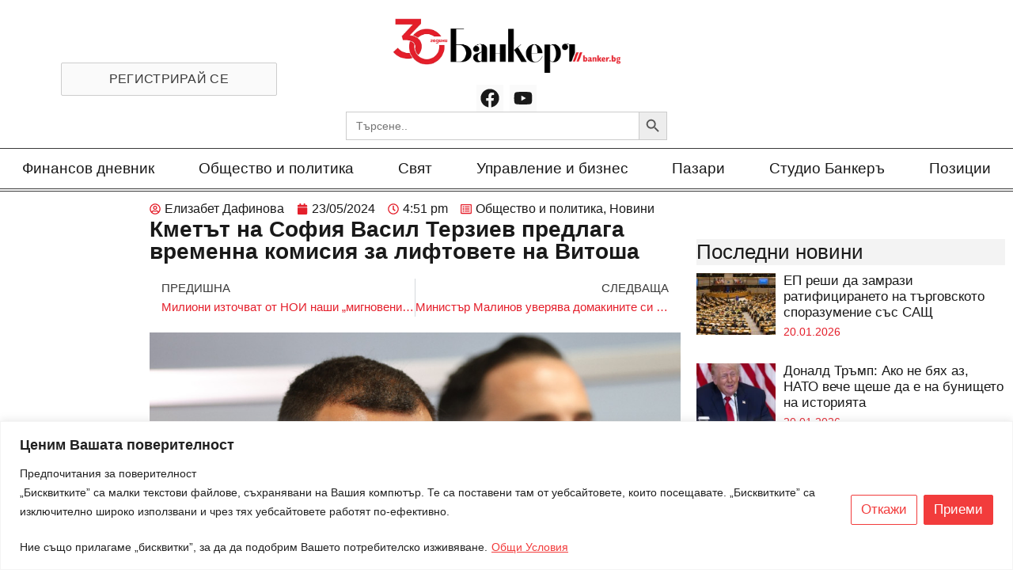

--- FILE ---
content_type: text/html; charset=utf-8
request_url: https://www.google.com/recaptcha/api2/anchor?ar=1&k=6Lf8Qp0lAAAAAEhzUw3xbFGxRs0opBB909Ml6EpP&co=aHR0cHM6Ly9iYW5rZXIuYmc6NDQz&hl=en&type=v3&v=PoyoqOPhxBO7pBk68S4YbpHZ&size=invisible&badge=bottomright&sa=Form&anchor-ms=20000&execute-ms=30000&cb=tartv3v41klg
body_size: 48510
content:
<!DOCTYPE HTML><html dir="ltr" lang="en"><head><meta http-equiv="Content-Type" content="text/html; charset=UTF-8">
<meta http-equiv="X-UA-Compatible" content="IE=edge">
<title>reCAPTCHA</title>
<style type="text/css">
/* cyrillic-ext */
@font-face {
  font-family: 'Roboto';
  font-style: normal;
  font-weight: 400;
  font-stretch: 100%;
  src: url(//fonts.gstatic.com/s/roboto/v48/KFO7CnqEu92Fr1ME7kSn66aGLdTylUAMa3GUBHMdazTgWw.woff2) format('woff2');
  unicode-range: U+0460-052F, U+1C80-1C8A, U+20B4, U+2DE0-2DFF, U+A640-A69F, U+FE2E-FE2F;
}
/* cyrillic */
@font-face {
  font-family: 'Roboto';
  font-style: normal;
  font-weight: 400;
  font-stretch: 100%;
  src: url(//fonts.gstatic.com/s/roboto/v48/KFO7CnqEu92Fr1ME7kSn66aGLdTylUAMa3iUBHMdazTgWw.woff2) format('woff2');
  unicode-range: U+0301, U+0400-045F, U+0490-0491, U+04B0-04B1, U+2116;
}
/* greek-ext */
@font-face {
  font-family: 'Roboto';
  font-style: normal;
  font-weight: 400;
  font-stretch: 100%;
  src: url(//fonts.gstatic.com/s/roboto/v48/KFO7CnqEu92Fr1ME7kSn66aGLdTylUAMa3CUBHMdazTgWw.woff2) format('woff2');
  unicode-range: U+1F00-1FFF;
}
/* greek */
@font-face {
  font-family: 'Roboto';
  font-style: normal;
  font-weight: 400;
  font-stretch: 100%;
  src: url(//fonts.gstatic.com/s/roboto/v48/KFO7CnqEu92Fr1ME7kSn66aGLdTylUAMa3-UBHMdazTgWw.woff2) format('woff2');
  unicode-range: U+0370-0377, U+037A-037F, U+0384-038A, U+038C, U+038E-03A1, U+03A3-03FF;
}
/* math */
@font-face {
  font-family: 'Roboto';
  font-style: normal;
  font-weight: 400;
  font-stretch: 100%;
  src: url(//fonts.gstatic.com/s/roboto/v48/KFO7CnqEu92Fr1ME7kSn66aGLdTylUAMawCUBHMdazTgWw.woff2) format('woff2');
  unicode-range: U+0302-0303, U+0305, U+0307-0308, U+0310, U+0312, U+0315, U+031A, U+0326-0327, U+032C, U+032F-0330, U+0332-0333, U+0338, U+033A, U+0346, U+034D, U+0391-03A1, U+03A3-03A9, U+03B1-03C9, U+03D1, U+03D5-03D6, U+03F0-03F1, U+03F4-03F5, U+2016-2017, U+2034-2038, U+203C, U+2040, U+2043, U+2047, U+2050, U+2057, U+205F, U+2070-2071, U+2074-208E, U+2090-209C, U+20D0-20DC, U+20E1, U+20E5-20EF, U+2100-2112, U+2114-2115, U+2117-2121, U+2123-214F, U+2190, U+2192, U+2194-21AE, U+21B0-21E5, U+21F1-21F2, U+21F4-2211, U+2213-2214, U+2216-22FF, U+2308-230B, U+2310, U+2319, U+231C-2321, U+2336-237A, U+237C, U+2395, U+239B-23B7, U+23D0, U+23DC-23E1, U+2474-2475, U+25AF, U+25B3, U+25B7, U+25BD, U+25C1, U+25CA, U+25CC, U+25FB, U+266D-266F, U+27C0-27FF, U+2900-2AFF, U+2B0E-2B11, U+2B30-2B4C, U+2BFE, U+3030, U+FF5B, U+FF5D, U+1D400-1D7FF, U+1EE00-1EEFF;
}
/* symbols */
@font-face {
  font-family: 'Roboto';
  font-style: normal;
  font-weight: 400;
  font-stretch: 100%;
  src: url(//fonts.gstatic.com/s/roboto/v48/KFO7CnqEu92Fr1ME7kSn66aGLdTylUAMaxKUBHMdazTgWw.woff2) format('woff2');
  unicode-range: U+0001-000C, U+000E-001F, U+007F-009F, U+20DD-20E0, U+20E2-20E4, U+2150-218F, U+2190, U+2192, U+2194-2199, U+21AF, U+21E6-21F0, U+21F3, U+2218-2219, U+2299, U+22C4-22C6, U+2300-243F, U+2440-244A, U+2460-24FF, U+25A0-27BF, U+2800-28FF, U+2921-2922, U+2981, U+29BF, U+29EB, U+2B00-2BFF, U+4DC0-4DFF, U+FFF9-FFFB, U+10140-1018E, U+10190-1019C, U+101A0, U+101D0-101FD, U+102E0-102FB, U+10E60-10E7E, U+1D2C0-1D2D3, U+1D2E0-1D37F, U+1F000-1F0FF, U+1F100-1F1AD, U+1F1E6-1F1FF, U+1F30D-1F30F, U+1F315, U+1F31C, U+1F31E, U+1F320-1F32C, U+1F336, U+1F378, U+1F37D, U+1F382, U+1F393-1F39F, U+1F3A7-1F3A8, U+1F3AC-1F3AF, U+1F3C2, U+1F3C4-1F3C6, U+1F3CA-1F3CE, U+1F3D4-1F3E0, U+1F3ED, U+1F3F1-1F3F3, U+1F3F5-1F3F7, U+1F408, U+1F415, U+1F41F, U+1F426, U+1F43F, U+1F441-1F442, U+1F444, U+1F446-1F449, U+1F44C-1F44E, U+1F453, U+1F46A, U+1F47D, U+1F4A3, U+1F4B0, U+1F4B3, U+1F4B9, U+1F4BB, U+1F4BF, U+1F4C8-1F4CB, U+1F4D6, U+1F4DA, U+1F4DF, U+1F4E3-1F4E6, U+1F4EA-1F4ED, U+1F4F7, U+1F4F9-1F4FB, U+1F4FD-1F4FE, U+1F503, U+1F507-1F50B, U+1F50D, U+1F512-1F513, U+1F53E-1F54A, U+1F54F-1F5FA, U+1F610, U+1F650-1F67F, U+1F687, U+1F68D, U+1F691, U+1F694, U+1F698, U+1F6AD, U+1F6B2, U+1F6B9-1F6BA, U+1F6BC, U+1F6C6-1F6CF, U+1F6D3-1F6D7, U+1F6E0-1F6EA, U+1F6F0-1F6F3, U+1F6F7-1F6FC, U+1F700-1F7FF, U+1F800-1F80B, U+1F810-1F847, U+1F850-1F859, U+1F860-1F887, U+1F890-1F8AD, U+1F8B0-1F8BB, U+1F8C0-1F8C1, U+1F900-1F90B, U+1F93B, U+1F946, U+1F984, U+1F996, U+1F9E9, U+1FA00-1FA6F, U+1FA70-1FA7C, U+1FA80-1FA89, U+1FA8F-1FAC6, U+1FACE-1FADC, U+1FADF-1FAE9, U+1FAF0-1FAF8, U+1FB00-1FBFF;
}
/* vietnamese */
@font-face {
  font-family: 'Roboto';
  font-style: normal;
  font-weight: 400;
  font-stretch: 100%;
  src: url(//fonts.gstatic.com/s/roboto/v48/KFO7CnqEu92Fr1ME7kSn66aGLdTylUAMa3OUBHMdazTgWw.woff2) format('woff2');
  unicode-range: U+0102-0103, U+0110-0111, U+0128-0129, U+0168-0169, U+01A0-01A1, U+01AF-01B0, U+0300-0301, U+0303-0304, U+0308-0309, U+0323, U+0329, U+1EA0-1EF9, U+20AB;
}
/* latin-ext */
@font-face {
  font-family: 'Roboto';
  font-style: normal;
  font-weight: 400;
  font-stretch: 100%;
  src: url(//fonts.gstatic.com/s/roboto/v48/KFO7CnqEu92Fr1ME7kSn66aGLdTylUAMa3KUBHMdazTgWw.woff2) format('woff2');
  unicode-range: U+0100-02BA, U+02BD-02C5, U+02C7-02CC, U+02CE-02D7, U+02DD-02FF, U+0304, U+0308, U+0329, U+1D00-1DBF, U+1E00-1E9F, U+1EF2-1EFF, U+2020, U+20A0-20AB, U+20AD-20C0, U+2113, U+2C60-2C7F, U+A720-A7FF;
}
/* latin */
@font-face {
  font-family: 'Roboto';
  font-style: normal;
  font-weight: 400;
  font-stretch: 100%;
  src: url(//fonts.gstatic.com/s/roboto/v48/KFO7CnqEu92Fr1ME7kSn66aGLdTylUAMa3yUBHMdazQ.woff2) format('woff2');
  unicode-range: U+0000-00FF, U+0131, U+0152-0153, U+02BB-02BC, U+02C6, U+02DA, U+02DC, U+0304, U+0308, U+0329, U+2000-206F, U+20AC, U+2122, U+2191, U+2193, U+2212, U+2215, U+FEFF, U+FFFD;
}
/* cyrillic-ext */
@font-face {
  font-family: 'Roboto';
  font-style: normal;
  font-weight: 500;
  font-stretch: 100%;
  src: url(//fonts.gstatic.com/s/roboto/v48/KFO7CnqEu92Fr1ME7kSn66aGLdTylUAMa3GUBHMdazTgWw.woff2) format('woff2');
  unicode-range: U+0460-052F, U+1C80-1C8A, U+20B4, U+2DE0-2DFF, U+A640-A69F, U+FE2E-FE2F;
}
/* cyrillic */
@font-face {
  font-family: 'Roboto';
  font-style: normal;
  font-weight: 500;
  font-stretch: 100%;
  src: url(//fonts.gstatic.com/s/roboto/v48/KFO7CnqEu92Fr1ME7kSn66aGLdTylUAMa3iUBHMdazTgWw.woff2) format('woff2');
  unicode-range: U+0301, U+0400-045F, U+0490-0491, U+04B0-04B1, U+2116;
}
/* greek-ext */
@font-face {
  font-family: 'Roboto';
  font-style: normal;
  font-weight: 500;
  font-stretch: 100%;
  src: url(//fonts.gstatic.com/s/roboto/v48/KFO7CnqEu92Fr1ME7kSn66aGLdTylUAMa3CUBHMdazTgWw.woff2) format('woff2');
  unicode-range: U+1F00-1FFF;
}
/* greek */
@font-face {
  font-family: 'Roboto';
  font-style: normal;
  font-weight: 500;
  font-stretch: 100%;
  src: url(//fonts.gstatic.com/s/roboto/v48/KFO7CnqEu92Fr1ME7kSn66aGLdTylUAMa3-UBHMdazTgWw.woff2) format('woff2');
  unicode-range: U+0370-0377, U+037A-037F, U+0384-038A, U+038C, U+038E-03A1, U+03A3-03FF;
}
/* math */
@font-face {
  font-family: 'Roboto';
  font-style: normal;
  font-weight: 500;
  font-stretch: 100%;
  src: url(//fonts.gstatic.com/s/roboto/v48/KFO7CnqEu92Fr1ME7kSn66aGLdTylUAMawCUBHMdazTgWw.woff2) format('woff2');
  unicode-range: U+0302-0303, U+0305, U+0307-0308, U+0310, U+0312, U+0315, U+031A, U+0326-0327, U+032C, U+032F-0330, U+0332-0333, U+0338, U+033A, U+0346, U+034D, U+0391-03A1, U+03A3-03A9, U+03B1-03C9, U+03D1, U+03D5-03D6, U+03F0-03F1, U+03F4-03F5, U+2016-2017, U+2034-2038, U+203C, U+2040, U+2043, U+2047, U+2050, U+2057, U+205F, U+2070-2071, U+2074-208E, U+2090-209C, U+20D0-20DC, U+20E1, U+20E5-20EF, U+2100-2112, U+2114-2115, U+2117-2121, U+2123-214F, U+2190, U+2192, U+2194-21AE, U+21B0-21E5, U+21F1-21F2, U+21F4-2211, U+2213-2214, U+2216-22FF, U+2308-230B, U+2310, U+2319, U+231C-2321, U+2336-237A, U+237C, U+2395, U+239B-23B7, U+23D0, U+23DC-23E1, U+2474-2475, U+25AF, U+25B3, U+25B7, U+25BD, U+25C1, U+25CA, U+25CC, U+25FB, U+266D-266F, U+27C0-27FF, U+2900-2AFF, U+2B0E-2B11, U+2B30-2B4C, U+2BFE, U+3030, U+FF5B, U+FF5D, U+1D400-1D7FF, U+1EE00-1EEFF;
}
/* symbols */
@font-face {
  font-family: 'Roboto';
  font-style: normal;
  font-weight: 500;
  font-stretch: 100%;
  src: url(//fonts.gstatic.com/s/roboto/v48/KFO7CnqEu92Fr1ME7kSn66aGLdTylUAMaxKUBHMdazTgWw.woff2) format('woff2');
  unicode-range: U+0001-000C, U+000E-001F, U+007F-009F, U+20DD-20E0, U+20E2-20E4, U+2150-218F, U+2190, U+2192, U+2194-2199, U+21AF, U+21E6-21F0, U+21F3, U+2218-2219, U+2299, U+22C4-22C6, U+2300-243F, U+2440-244A, U+2460-24FF, U+25A0-27BF, U+2800-28FF, U+2921-2922, U+2981, U+29BF, U+29EB, U+2B00-2BFF, U+4DC0-4DFF, U+FFF9-FFFB, U+10140-1018E, U+10190-1019C, U+101A0, U+101D0-101FD, U+102E0-102FB, U+10E60-10E7E, U+1D2C0-1D2D3, U+1D2E0-1D37F, U+1F000-1F0FF, U+1F100-1F1AD, U+1F1E6-1F1FF, U+1F30D-1F30F, U+1F315, U+1F31C, U+1F31E, U+1F320-1F32C, U+1F336, U+1F378, U+1F37D, U+1F382, U+1F393-1F39F, U+1F3A7-1F3A8, U+1F3AC-1F3AF, U+1F3C2, U+1F3C4-1F3C6, U+1F3CA-1F3CE, U+1F3D4-1F3E0, U+1F3ED, U+1F3F1-1F3F3, U+1F3F5-1F3F7, U+1F408, U+1F415, U+1F41F, U+1F426, U+1F43F, U+1F441-1F442, U+1F444, U+1F446-1F449, U+1F44C-1F44E, U+1F453, U+1F46A, U+1F47D, U+1F4A3, U+1F4B0, U+1F4B3, U+1F4B9, U+1F4BB, U+1F4BF, U+1F4C8-1F4CB, U+1F4D6, U+1F4DA, U+1F4DF, U+1F4E3-1F4E6, U+1F4EA-1F4ED, U+1F4F7, U+1F4F9-1F4FB, U+1F4FD-1F4FE, U+1F503, U+1F507-1F50B, U+1F50D, U+1F512-1F513, U+1F53E-1F54A, U+1F54F-1F5FA, U+1F610, U+1F650-1F67F, U+1F687, U+1F68D, U+1F691, U+1F694, U+1F698, U+1F6AD, U+1F6B2, U+1F6B9-1F6BA, U+1F6BC, U+1F6C6-1F6CF, U+1F6D3-1F6D7, U+1F6E0-1F6EA, U+1F6F0-1F6F3, U+1F6F7-1F6FC, U+1F700-1F7FF, U+1F800-1F80B, U+1F810-1F847, U+1F850-1F859, U+1F860-1F887, U+1F890-1F8AD, U+1F8B0-1F8BB, U+1F8C0-1F8C1, U+1F900-1F90B, U+1F93B, U+1F946, U+1F984, U+1F996, U+1F9E9, U+1FA00-1FA6F, U+1FA70-1FA7C, U+1FA80-1FA89, U+1FA8F-1FAC6, U+1FACE-1FADC, U+1FADF-1FAE9, U+1FAF0-1FAF8, U+1FB00-1FBFF;
}
/* vietnamese */
@font-face {
  font-family: 'Roboto';
  font-style: normal;
  font-weight: 500;
  font-stretch: 100%;
  src: url(//fonts.gstatic.com/s/roboto/v48/KFO7CnqEu92Fr1ME7kSn66aGLdTylUAMa3OUBHMdazTgWw.woff2) format('woff2');
  unicode-range: U+0102-0103, U+0110-0111, U+0128-0129, U+0168-0169, U+01A0-01A1, U+01AF-01B0, U+0300-0301, U+0303-0304, U+0308-0309, U+0323, U+0329, U+1EA0-1EF9, U+20AB;
}
/* latin-ext */
@font-face {
  font-family: 'Roboto';
  font-style: normal;
  font-weight: 500;
  font-stretch: 100%;
  src: url(//fonts.gstatic.com/s/roboto/v48/KFO7CnqEu92Fr1ME7kSn66aGLdTylUAMa3KUBHMdazTgWw.woff2) format('woff2');
  unicode-range: U+0100-02BA, U+02BD-02C5, U+02C7-02CC, U+02CE-02D7, U+02DD-02FF, U+0304, U+0308, U+0329, U+1D00-1DBF, U+1E00-1E9F, U+1EF2-1EFF, U+2020, U+20A0-20AB, U+20AD-20C0, U+2113, U+2C60-2C7F, U+A720-A7FF;
}
/* latin */
@font-face {
  font-family: 'Roboto';
  font-style: normal;
  font-weight: 500;
  font-stretch: 100%;
  src: url(//fonts.gstatic.com/s/roboto/v48/KFO7CnqEu92Fr1ME7kSn66aGLdTylUAMa3yUBHMdazQ.woff2) format('woff2');
  unicode-range: U+0000-00FF, U+0131, U+0152-0153, U+02BB-02BC, U+02C6, U+02DA, U+02DC, U+0304, U+0308, U+0329, U+2000-206F, U+20AC, U+2122, U+2191, U+2193, U+2212, U+2215, U+FEFF, U+FFFD;
}
/* cyrillic-ext */
@font-face {
  font-family: 'Roboto';
  font-style: normal;
  font-weight: 900;
  font-stretch: 100%;
  src: url(//fonts.gstatic.com/s/roboto/v48/KFO7CnqEu92Fr1ME7kSn66aGLdTylUAMa3GUBHMdazTgWw.woff2) format('woff2');
  unicode-range: U+0460-052F, U+1C80-1C8A, U+20B4, U+2DE0-2DFF, U+A640-A69F, U+FE2E-FE2F;
}
/* cyrillic */
@font-face {
  font-family: 'Roboto';
  font-style: normal;
  font-weight: 900;
  font-stretch: 100%;
  src: url(//fonts.gstatic.com/s/roboto/v48/KFO7CnqEu92Fr1ME7kSn66aGLdTylUAMa3iUBHMdazTgWw.woff2) format('woff2');
  unicode-range: U+0301, U+0400-045F, U+0490-0491, U+04B0-04B1, U+2116;
}
/* greek-ext */
@font-face {
  font-family: 'Roboto';
  font-style: normal;
  font-weight: 900;
  font-stretch: 100%;
  src: url(//fonts.gstatic.com/s/roboto/v48/KFO7CnqEu92Fr1ME7kSn66aGLdTylUAMa3CUBHMdazTgWw.woff2) format('woff2');
  unicode-range: U+1F00-1FFF;
}
/* greek */
@font-face {
  font-family: 'Roboto';
  font-style: normal;
  font-weight: 900;
  font-stretch: 100%;
  src: url(//fonts.gstatic.com/s/roboto/v48/KFO7CnqEu92Fr1ME7kSn66aGLdTylUAMa3-UBHMdazTgWw.woff2) format('woff2');
  unicode-range: U+0370-0377, U+037A-037F, U+0384-038A, U+038C, U+038E-03A1, U+03A3-03FF;
}
/* math */
@font-face {
  font-family: 'Roboto';
  font-style: normal;
  font-weight: 900;
  font-stretch: 100%;
  src: url(//fonts.gstatic.com/s/roboto/v48/KFO7CnqEu92Fr1ME7kSn66aGLdTylUAMawCUBHMdazTgWw.woff2) format('woff2');
  unicode-range: U+0302-0303, U+0305, U+0307-0308, U+0310, U+0312, U+0315, U+031A, U+0326-0327, U+032C, U+032F-0330, U+0332-0333, U+0338, U+033A, U+0346, U+034D, U+0391-03A1, U+03A3-03A9, U+03B1-03C9, U+03D1, U+03D5-03D6, U+03F0-03F1, U+03F4-03F5, U+2016-2017, U+2034-2038, U+203C, U+2040, U+2043, U+2047, U+2050, U+2057, U+205F, U+2070-2071, U+2074-208E, U+2090-209C, U+20D0-20DC, U+20E1, U+20E5-20EF, U+2100-2112, U+2114-2115, U+2117-2121, U+2123-214F, U+2190, U+2192, U+2194-21AE, U+21B0-21E5, U+21F1-21F2, U+21F4-2211, U+2213-2214, U+2216-22FF, U+2308-230B, U+2310, U+2319, U+231C-2321, U+2336-237A, U+237C, U+2395, U+239B-23B7, U+23D0, U+23DC-23E1, U+2474-2475, U+25AF, U+25B3, U+25B7, U+25BD, U+25C1, U+25CA, U+25CC, U+25FB, U+266D-266F, U+27C0-27FF, U+2900-2AFF, U+2B0E-2B11, U+2B30-2B4C, U+2BFE, U+3030, U+FF5B, U+FF5D, U+1D400-1D7FF, U+1EE00-1EEFF;
}
/* symbols */
@font-face {
  font-family: 'Roboto';
  font-style: normal;
  font-weight: 900;
  font-stretch: 100%;
  src: url(//fonts.gstatic.com/s/roboto/v48/KFO7CnqEu92Fr1ME7kSn66aGLdTylUAMaxKUBHMdazTgWw.woff2) format('woff2');
  unicode-range: U+0001-000C, U+000E-001F, U+007F-009F, U+20DD-20E0, U+20E2-20E4, U+2150-218F, U+2190, U+2192, U+2194-2199, U+21AF, U+21E6-21F0, U+21F3, U+2218-2219, U+2299, U+22C4-22C6, U+2300-243F, U+2440-244A, U+2460-24FF, U+25A0-27BF, U+2800-28FF, U+2921-2922, U+2981, U+29BF, U+29EB, U+2B00-2BFF, U+4DC0-4DFF, U+FFF9-FFFB, U+10140-1018E, U+10190-1019C, U+101A0, U+101D0-101FD, U+102E0-102FB, U+10E60-10E7E, U+1D2C0-1D2D3, U+1D2E0-1D37F, U+1F000-1F0FF, U+1F100-1F1AD, U+1F1E6-1F1FF, U+1F30D-1F30F, U+1F315, U+1F31C, U+1F31E, U+1F320-1F32C, U+1F336, U+1F378, U+1F37D, U+1F382, U+1F393-1F39F, U+1F3A7-1F3A8, U+1F3AC-1F3AF, U+1F3C2, U+1F3C4-1F3C6, U+1F3CA-1F3CE, U+1F3D4-1F3E0, U+1F3ED, U+1F3F1-1F3F3, U+1F3F5-1F3F7, U+1F408, U+1F415, U+1F41F, U+1F426, U+1F43F, U+1F441-1F442, U+1F444, U+1F446-1F449, U+1F44C-1F44E, U+1F453, U+1F46A, U+1F47D, U+1F4A3, U+1F4B0, U+1F4B3, U+1F4B9, U+1F4BB, U+1F4BF, U+1F4C8-1F4CB, U+1F4D6, U+1F4DA, U+1F4DF, U+1F4E3-1F4E6, U+1F4EA-1F4ED, U+1F4F7, U+1F4F9-1F4FB, U+1F4FD-1F4FE, U+1F503, U+1F507-1F50B, U+1F50D, U+1F512-1F513, U+1F53E-1F54A, U+1F54F-1F5FA, U+1F610, U+1F650-1F67F, U+1F687, U+1F68D, U+1F691, U+1F694, U+1F698, U+1F6AD, U+1F6B2, U+1F6B9-1F6BA, U+1F6BC, U+1F6C6-1F6CF, U+1F6D3-1F6D7, U+1F6E0-1F6EA, U+1F6F0-1F6F3, U+1F6F7-1F6FC, U+1F700-1F7FF, U+1F800-1F80B, U+1F810-1F847, U+1F850-1F859, U+1F860-1F887, U+1F890-1F8AD, U+1F8B0-1F8BB, U+1F8C0-1F8C1, U+1F900-1F90B, U+1F93B, U+1F946, U+1F984, U+1F996, U+1F9E9, U+1FA00-1FA6F, U+1FA70-1FA7C, U+1FA80-1FA89, U+1FA8F-1FAC6, U+1FACE-1FADC, U+1FADF-1FAE9, U+1FAF0-1FAF8, U+1FB00-1FBFF;
}
/* vietnamese */
@font-face {
  font-family: 'Roboto';
  font-style: normal;
  font-weight: 900;
  font-stretch: 100%;
  src: url(//fonts.gstatic.com/s/roboto/v48/KFO7CnqEu92Fr1ME7kSn66aGLdTylUAMa3OUBHMdazTgWw.woff2) format('woff2');
  unicode-range: U+0102-0103, U+0110-0111, U+0128-0129, U+0168-0169, U+01A0-01A1, U+01AF-01B0, U+0300-0301, U+0303-0304, U+0308-0309, U+0323, U+0329, U+1EA0-1EF9, U+20AB;
}
/* latin-ext */
@font-face {
  font-family: 'Roboto';
  font-style: normal;
  font-weight: 900;
  font-stretch: 100%;
  src: url(//fonts.gstatic.com/s/roboto/v48/KFO7CnqEu92Fr1ME7kSn66aGLdTylUAMa3KUBHMdazTgWw.woff2) format('woff2');
  unicode-range: U+0100-02BA, U+02BD-02C5, U+02C7-02CC, U+02CE-02D7, U+02DD-02FF, U+0304, U+0308, U+0329, U+1D00-1DBF, U+1E00-1E9F, U+1EF2-1EFF, U+2020, U+20A0-20AB, U+20AD-20C0, U+2113, U+2C60-2C7F, U+A720-A7FF;
}
/* latin */
@font-face {
  font-family: 'Roboto';
  font-style: normal;
  font-weight: 900;
  font-stretch: 100%;
  src: url(//fonts.gstatic.com/s/roboto/v48/KFO7CnqEu92Fr1ME7kSn66aGLdTylUAMa3yUBHMdazQ.woff2) format('woff2');
  unicode-range: U+0000-00FF, U+0131, U+0152-0153, U+02BB-02BC, U+02C6, U+02DA, U+02DC, U+0304, U+0308, U+0329, U+2000-206F, U+20AC, U+2122, U+2191, U+2193, U+2212, U+2215, U+FEFF, U+FFFD;
}

</style>
<link rel="stylesheet" type="text/css" href="https://www.gstatic.com/recaptcha/releases/PoyoqOPhxBO7pBk68S4YbpHZ/styles__ltr.css">
<script nonce="X8aHLXFOJ6jFzZ-e_Aolgg" type="text/javascript">window['__recaptcha_api'] = 'https://www.google.com/recaptcha/api2/';</script>
<script type="text/javascript" src="https://www.gstatic.com/recaptcha/releases/PoyoqOPhxBO7pBk68S4YbpHZ/recaptcha__en.js" nonce="X8aHLXFOJ6jFzZ-e_Aolgg">
      
    </script></head>
<body><div id="rc-anchor-alert" class="rc-anchor-alert"></div>
<input type="hidden" id="recaptcha-token" value="[base64]">
<script type="text/javascript" nonce="X8aHLXFOJ6jFzZ-e_Aolgg">
      recaptcha.anchor.Main.init("[\x22ainput\x22,[\x22bgdata\x22,\x22\x22,\[base64]/[base64]/[base64]/[base64]/[base64]/UltsKytdPUU6KEU8MjA0OD9SW2wrK109RT4+NnwxOTI6KChFJjY0NTEyKT09NTUyOTYmJk0rMTxjLmxlbmd0aCYmKGMuY2hhckNvZGVBdChNKzEpJjY0NTEyKT09NTYzMjA/[base64]/[base64]/[base64]/[base64]/[base64]/[base64]/[base64]\x22,\[base64]\\u003d\x22,\x22QylxwrFaw5NUAsKOesKAdSIYIAHDjcKIZhklwp8Rw6VmKMORXnoiwonDowB0w7vCtUJwwq/CpMKvehNSd3kCKzgxwpzDpMORwoJYwrzDsnLDn8KsHMKZNl3Dt8KqZMKewqbChgPCocOsTcKoQm3CnSDDpMOROjPClBzDh8KJW8KVA0shWUhXKHvCnsKTw5sWwrtiMDFPw6fCj8Kow4jDs8K+w6bCjDEtK8OlIQnDoSJZw4/[base64]/[base64]/DqcKCA0VFV8OZOMKNwofCgj/ChAk/KnNCwp3ChUXDh3zDnX5SFQVAw4zCu1HDocOjw5Axw5pDZWd6w488DW1DGsORw50Cw5sBw6N/wr7DvMKbw7PDgAbDsBDDvMKWZHJxXnLCp8OCwr/CunXDrTNcQALDj8O7ecOYw7JsYsKqw6vDoMKDFMKrcMO9wpo2w4xgw7lcwqPCj3HClloedMKRw5Nfw7IJJHZVwpwswpLDiMK+w6PDlnt6bMKJw73CqWF8woTDo8O5ccOBUnXCmwXDjCvCpMKbTk/DhMOyaMORw4pvTQIMahHDr8O+bi7DmkoCPDtkJUzCoVbDrcKxEsOADMKTW13DrCjCgB7DhktPwoAtWcOGScO/[base64]/DT1AHcKlw4BXRcK8wrBOw5bCnx7CucKRTm/CvzfDr3TDlMKEw7xdQMKnwq/Dq8OqasOow6nDkMOUwqRBwrnDj8OcDAEcw7LDulY0QCvCoMOrNcOjGRoSccK1TsKjT2gGw7M7KRTCqznDnn/CvsKlOMO6AsKlw7JjJ3d5w69HLcOFWzYMDB3CgMOuw4MHNT8HwqRSwqDDtxXDk8OVw4XDlEIkGxBxdUsMw7M1woVtw7MxKcO5YsOkWcKdeXQlHS/CgU4bX8O5aSQwwrPCgiNTwobDkmDCjmzDvMK8wp3CsMOIZMOsSsOvAkPDmkTCjcO9w4LDvsKUAirCkMOYZcK9wqPDgB/DlcKhSMKzAxpFWjINP8KdwofCn3vCnMO1EsOVw4PCmErDpcOuwrFkwrElw5sYP8OLAjPDqcKxw5/Ct8OAw5A+w6kjLTPDtn4HYsOqw7XCvUDCmcOBe8OSS8KTw7FWw5nDmkXDvAxWCsKGXMOABWM1HcKUXcOAwpk/FsOzQXDDqsK6w47DtsKyQ2bDvGEFT8OFCX3Dk8OBw6tGw7MnASwHYMKqGMOow4LCi8OtwrTCoMOqw5DDkGHDgcKewqMAPGfCgRPCgsK4asOAw5PDiWAZwrHDrikuw6rDpVfDpSYgRsOTw5IAw7NnwoPCuMOoworDoXB9eS/DrcOufx1MfcOZw6Y1DF/[base64]/[base64]/[base64]/w79OfhzDsQQ4bD/CgTHCjkxSGzAsAXnCl8OTCsOhSsOJw63Csg7Dh8K6OMOuwqdUZ8ORTknDuMKCOnpHGcOdFA3DhMOZWxrCq8KQw7fDl8OTHcKjFMKvPkB6OAXDi8OvFg7CgcK5w4PCgsOweQrDuh8LJ8KmEWLDoMObw4IgF8KRw4Z/CcKAMMKKw5rDgsK9wqDCssO3w6ZGTsKHw7M3CTR9wpHCtsOdYwtHa1Bawptaw6dnWcKwJ8Kww4lSfsK4wq13wqVzwpDDoD8kw5lQwp4MOy5IwonDtWhkcsOTw4R4w5UTw7RzaMKDw5bDm8K2w4UzZsOtJk3DijLCs8OvwoHDtH/[base64]/DlgPDpQLDi8K1Km1Yw5jDkMOmwrzDnSfCl8KbCcO4w513w6AxAxkvZsKUw4TChsODw5/[base64]/[base64]/[base64]/DpAISw4XCpcK6RcOcCyUZD1QPw5DCrRvCjHt8eyjDkcOdUcKOw4Akw4lZHsKWw6XDmhzDv0x+w7B/L8OQcsKjwp/Clgl4w7pieSfCgsKew5LDph7Dg8O5w7kKw6YOFgzCjGkaLkXCtl/Dp8KYP8OUcMKbwr7CqcKhwpJmIsORwodzYFHDv8KJOBfCgGFgN2bDqsO8w47CrsO1wpd9woLClsKow6Z4w4dgw7Vbw7PClyEPw4MWwpIpw5IfZ8K/WMKtacO6w7gaHcKAwplXUsO1w4IUwogUwqcaw6XCrMOdNsOlw6rChhQLwqhnw58ZXC15w6HDvcKLwrDDoyrCnMO2I8Krw4kVAcOkwpBkdknCjsOhwqbCqgnCmsKHKMKjw5PDo0DCgMK9wr0qwprDkT9YbCAjSMOqwro2wqfCtsKYVsONwpnCosK/w6bCh8OIK3sBPsKVEcKRcwVbAGrChBZ+wo45V2TDncKFMcOEacKBw70kwr/CpSJ9w6zCkcO6QMONKSbDmMKqwqJeXQnCjsKKZzJmwrYmUsOcw58fw6/CgyHCpwnCnQXDrsK2I8OHwpXDijrDuMKjwpnDpXlxP8K5HMKDw4zCglDDt8O/OsOGwoTCi8OmJFNaw4/CgWXDnUnDqEBrAMO9aS8uC8Ovw6nDuMK/[base64]/Cixo3wqx+F8KwAVxlMMO5wrfCij1Gwqh4w6TCrUUewqfDg2AsVCXCsMOvwpECQ8OQw6rChcOgwpYIGFbDqXszIHIfIsO2BEVjdnzCgsOAYD1bfHxSw4fCv8OTwrTCqMOoXFhLO8KSwo15w4Uxw7HDvcKaFS7DqBFMVcKfZhLCjcObLjnDocOMBcKOw6BTwrnDhx3Dmg/CkhLCilrClkfDvcKrER4Uw4tRw64cFMK1ZcKVCjBVOzfCnj/[base64]/NhHDmBN7wr3Dg8OYFmTDuMK1PVddPcOUwqLDiMKIw5zDmyDCr8O8dEnCqMKTw5Imw7/[base64]/w4LDkUTCvxnCrkkRTDY/Zg0owoLCvcOow6I+w7nCr8KfRwfDusK3ZBnCrgHDvA7CoBBww45pw6TCiBEww6HCkygVIm7DunUeQU7Cq0Ilw7/DqsKVMsOpw5XCrsKBFsOvB8OLw6Amw5VEwpvCl2LCoyUNwpTCsDBDwo7CnQPDr8OPOcOZSnZWG8OIPhNCwo/CsMO2w5lfYcKKf2vCtBfDjDXCksKzOA5eXcO1w5XCki/ClcOTwoDCgGliUEHCssKkw7bClcKrw4fCvxVLw5TDssK1w7wQw6Mlw5xRRQ8jw5vDiMKJBx/DpMOEcxvDtm/DjMODOkBtwqAYwrZgw4d4w7/DlRoFw74JLMO9w4AZwqHDsS00R8OKwpLDisO6K8ONehZSXyMaVwzCscOmTMOZCcOww5sBcMOuC8OTSMKZNcKvwqfCpSvDpzBzWizDtcKAXRLDgMOlw4XCpMO9RCbDosKtdgZwc33DhlJnwobCssO/a8O7VsO+wrPDqFDCgH4Gw77DmcOofxbDiGp5QBDCiRkULAQUWC3CvjViwrhOw5ofcVADwp1gaMKaQcKiFcKIwpnCtcKnwo/[base64]/[base64]/CvyrCnsK+GWQQIyoAPETCpcOmShrDqjLCn10Ra8O3w4nCp8KbAjxGwrYUw6XCiRUkc2bCiwsXwqtrwrVpWmQTDsOywoXCicKUwod9w5zDp8KmcT7CmcONwp9Hw57Cs1zCm8KFOhTCn8KXw5Nsw7tYwr7DtsKswqc5wr3CsF/DjMOnwo4rFBPCssKXSzTDhxoTSk3CusOWLcK/AMOBw5t/[base64]/[base64]/CryLDkVHDp8OvwrZ8EsK8w58qw6nCuRBDw4ZlWAXCpUXCm8KrwqsIUVbCvnbDs8KiY3LDuW4yJXcIwqkoVMK6w4HCisK3esKMQxJiTT45wqBiw7DClcOPBmYyA8KPw6QKwrFjYHFPLynDrcOXaC8WMCTDm8O2w6TDs0rCqMK7VDJaPyPDmMOXCSTCmMOYw4/DrgbDg2oIX8Ktw5Vbw5XDuzsfwqzDgQo1LMOlw59kw6JCw45yFsKadcOZL8OHXsKQwqIpwoc2w7EmX8OeA8OOEMOfw5zDiMK2wp3CokNPw7/CoRoFP8OMCsKAZcOQC8OOIRwuBsOTw67CksOowpfDgMOERit2YsKGTlNTwqLDlsKlwrTCpMKEKsOIUitYTgQLfHxAdcO+QMKxwq3CjMKLwroqw5rCtcO/w7UlfMKUTsKXfsOPw7x+w5nChsOCwp/DoMOuwpksI1HChmDCn8OTdSXCoMKnw7vDjDnDvWzCs8Knwo9TKcO/dMORw7TCmzXDiTA6w53DtcKdcMO/w7DDocOYw5xeJ8OuwpDDkMOUKcK0wrZbaMOKWgbDj8Kow6fClT0Qw5nDg8KWemvDln3Dm8K7wp9pwoAEM8KLw40nQMKuYDfDnsO8AjvCqDXDjgtZM8OPQknCkGLCgxXDlk3DhiPDkDkFY8OQEcKwwo3Cm8KbwqXCnF/CmRHCrFXCg8Kow4cCKwzDiSPCpDvCjMKQPsOQw45hwqMHQMKCVEFrw5lEcmlIw6nCqsOSHMOIIBfDvi/Ci8O8wq/DlwZtwoXDlV7CtVs1MATDlmUMdxvCssOCDcOfwoA6w4Ecw7MnTzBTIHfCjcK2w4PDoHsZw5DDtCDCnTnDtcKjw4U8bWgifMKVw5zDucKtdMOzwpRkw6MUw55HH8OzwoVpwoFHw5gcI8KWDAN/A8Kmw5waw77DncKHw6lzwpTDrBPDvSzCvcONAmdAAMO/T8KNPFYKw6l3wotawoo/wqtxwqPCmTHCgsO7NsKWw4xqw43CvMK/[base64]/Do8OMNcKVw7vCgsOtwpV1w54UcMKZw4k0wqs8HUp5an5rWsKQY1rCpMKCXcOgd8Kyw4Qlw4xdYSwoWMORwqDDiQ8jP8Kgw7/Ci8Kfw7jDgCRvwoXDmUBewrtqw7JfwrDDjsOFwrAzWMKbEXc/[base64]/DgcO/[base64]/[base64]/DkcKedmDDsMKKScO/NFs7w4PDpsKhWRvDqsKpd2XDixg9wp1LwplhwrQjwoULwrs5elTDn1HDqMKJIRwVGDDChsKzw7MYN1/Dt8OPOh/[base64]/DlWtkwrPDnRXDjcKRw4EvMsK5wrrCpzM/[base64]/[base64]/[base64]/CgCXCm8K6w6o6ScKtTD83w5IqBcOOQxUmw7bDncKLw5HCnsKQw7geY8O9wpnDpRbDk8KVeMOMKDvCk8OMcTbCh8Kyw7p8wr3CrMOMwoApDSPCncKkTyAQw7DCuBFOw6bDpQYfX3I+w5d9w6xVLsOQWHDCoXfDoMOiwr/CgCpnw4PCmsKiw6jCvcObcMOQH07Co8KMw4vChcKXw4hSwrLCviVTMX4uw5TDmcKXfxx+EcO6w4lvLRrCt8KpE2jCkm5xwok/w5Buw7BPNjFtw6nDqMOhUibDnRMvw7zCnRN3W8KPw7bCn8K2wphLw4dqfsOqBEzDrBHDok0REMKgwrEtw7rDn2xAw69xUcKJwqfCvMKoJgTDpzN6w5PCtEtIwpxqcEHDkX3ChMK1w5nChULDmjDDli9heMK+wprCuMK2w5vCuXAJw47DusOych/Cs8OWw5LCrsOWdDAMw4jCtgIKI31Tw4DDjcOywofCq1xuA2/DlkTDqcOAI8K5EyNnw63DlMOmO8KuwoY6w684w5bDkkfCnlFAJl/Do8OdfcKUw6Ftw7fDp13CgGo9wpfDv3XCosO/[base64]/[base64]/b8O2wpRUwo3CosKFw5p9LMKyJsOMf8KvF1p6w6Qww6nCk8OHw4TCj0HClUNhVVk4w5vCmAQXw6BTAsKGwq4vT8OYMR9JZl4yZMKwwr3DlyMgDsKswqZMacORGcKYwqbDjVkpw7nDtMKzwopyw7QfXMKUw4/CjQTDnsKyw4zDqsKIb8KxUTTCmxjCgD3Dk8Kkwp7Co8Khw4RJwqEAw4PDl1LCp8OswpPDnkvDn8KjPR1mwpgKw7dKV8Kywr48fMKRw7PDrBHDjT3Drxwgw5BIwq/CvhzDhcKSLMOSwqnDiMOVw7I7PEfDrh4Mw5x8wpEOw5lZw7RfesKZO0bDrsOJw73CqsO5Q1xhw6RgVhsFw7jDsCbDhn4uQcOUL3DDqmrDlMKfwpDDqwAow4DCvMKCw4crY8K0wr7DgA3CnV/DggIbwpfDvXHDuFwLAMO+G8K1wpvDvRLDgzjDmMK3wqEjwp1sBcO5w4cLw7U+O8KPwqcVF8OBVUZ6PMObHMODdTpaw701wqbCu8OKwpRvwq/CuBfDkA4IQR3CiSPDsMKzw7c4wq/DkzrDrB0KwoHDqsKhw7/DqlEPworCuWDCrcKnH8Kjw5XDgcOGwqnDnhBpwppdwrvDtcO6JcKsw63CtDIWVhY3RcOqwrgXYXQowqxoNMKmw5HCrcKoKTXDrsKca8KIA8OHKksmw5PCjMK8LirCgMKBKx/Cl8K4W8OJwrkEbCvCn8KgwojDicO8W8K/w7sBw6l4BgEtOl17wrzCpMOWH21NH8Oyw4PClsO0wqtAwq3DuEJPF8Kyw5BDKQbCvsKdw4LDgW/[base64]/CiVpxwrVqMwXClMOdesOqwrdow5XDrB1jw7tGw5fDn1rDqxrCs8KCwpZBO8OrJcKiAQjCtcOIUsKxw7hIw6PCuxdqwqU2MiPDshl/w44oOxteX1/DrsKTwqTDjcKAWxJJw4HCmxY/[base64]/DhcKdPcOzwrJvVsKwNsOQTsKQwo1FTBEUahbClsKcw7VpwoLCkcKKwoQSwolnw5hvBMKpwokceMK/w4IVH3PDvzMeMirCmwvCiRgAw43CiAzDpsKbw5bCgBUUSsOudEcZdcOOWsOmwrrClsOcw4omw6rCn8ODbWfDnWBEwoTDrFB3eMK5wpNowrfCtibCpkFacRwBw5PDr8O7w7NrwpIlw5HDp8KWFC/Dr8K9w6YwwpIqM8OcbQrClcO/wpLCgsOuworDo0gNw73DgTs+wp8XUEPCnMOuMTZ/Wy4hFsOGSMOMJ2t7McKzw7vDu017wrQjBRfDjGp+wr7CrHnDncKdLR9Lwq3CmGFJwrnCjy1+SXzDrhXChAfClsOVwrnDgcOILHHDiQ/DucOBAjF9w6TComt6wpcPT8K0EsOoWBpcwq9DYcOAOjcFw7Mpw57Di8K7CsK7ZBfCu1fCp2/DoDfDl8OQw5TCvMOQwr8zRMOSKDh1Xn0xBC/CsEnCpi/Ct1LCiHUMNsOlBsKDw7vDmBbDp3PClMKWADXClcKwBcOtw4nDjMKEacK6McKgw44WI2UMw4/[base64]/wqFNMVVNZsOKw5kBw5kFUArDknPDosOrKwTDhMOIwq3CgwfDhTd0XzcGIBvCr0fCrMKFaB1CwrXDiMKDLSwjHcOYEVEJwq5Iw5dpHsOMw5jChjE0wrc9LnzDoSDCjMOXw78jAsOrEMOpwowdOC7DvcKIwoHDm8KXw4XCm8K/WDDCqsOYEMKFw4JHWh1FfVfCj8KXw6TDkcObwpzDiS5IAX5yeAjCncK1asOpUsKuwqDDlMOdwph+d8OGNMKpw4rDhcOAwqPCnjhPHsKJDQ43PsK0w7M1ZcKdTsK8w57CsMKmVj55FDHDi8OHQMKyTGMyU1/[base64]/[base64]/ClsKQwp7DksOVNcKow6cmw6HDiMKweMKMLcO0KUszw71MH8Kaw61Vw6PDlV7DpcKrYsK3wr7CnWfDol7Ci8KpWVdnwpcddS7ClFHDgibCp8OyLCRuwoHDhHbCtMOFw5/DsMKTIQsRacKDwrrCvjjCq8KpCGZ+w5BGwpvDvX/DvwJ/JsOMw4vCjMOdGGvDnsK4QhvDp8OvdiHCgsKcVArClD44b8KDWMOVw4LCrsOdw4vDqUzDlcK3wqtpd8ODwphMwonCnF7CoQ/[base64]/Ci8O6KsOmwpDDqcOqw6DCl8O2J0IkNzPCjDhYaMOQwp7DqD/DogzDqTfCl8OGwqQzKwPDpWjDuMK2bcOXw50tw5kXw7nCrsONwodHQh3Crw9cVgEEwo/[base64]/w6bDtcO6w7jDs35ww55wwrt/w6kywr3DqV/DpiDDr8KXainCocOMRl/CmMKEFXXDg8OiclNfW285wp3CojE6wrV6w5pWw4tew7VWWXTCunRTTsOYw43CqMKSecKvXE3Dj1sZwqQ4wqrDsMKrZWtDwo/Ds8K2MVTDucKrw4vCuGLDpcKBwoQUGcKzw41hV3zDrcKxwrPDlDjCiQLDsMOGJlnCj8OCe17Dh8Klwo8VwpXChCd6wofCq0TDtj7ChMOLwqfDrDE5w5/CvcODwovDvn7DocO2wrzDo8OEbMKzPQgeP8OGRGgFMEQBw7Z+w53DhTzCnXLChsO4FAHDlznCkMObOMKswpPCv8OUw4oCw6/[base64]/DqTjChSs+DQd3wqgtQsKew4LDp3PDqcO7w5XDiQwmW8O/fcKaS0PDhRTChiYYPHzDkXBxHcOlLSnCucOawrlaS13DlV/[base64]/DhAzCpWDDsAnChjUwF8ODBXgOw6pJwqLDksKbw4nDhMK6aT1Sw7HDuQoIw5ETQGFYTwjDmR/ClVvDq8OUwqodw4fDs8OHw7BmOxM4esO2w6jCtjDDp07ChcO2AcOdwrfCq3LCmcK/B8KPwp8NIkR5WMOJw4cLGzTDtsOjCsKow4HDvjUsXDvCtgQrwrhhw6nDkBXCoRgVwqTDjcKcw5IawqzCnV4BYMOTW18FwrVXAsK0VCvCmsKwTiLDl3o5wr1KSMK9JMOAw4lMXsKZXAjDoVJbwpYKwql+eA1gdcKjRcKwwpV/esK/ZcOHfFoNwoTDggbDq8K/wqhTMEMlbB07w5PDl8O6w6vCgsOsSEzDoXMrXcKtw4kTVMOAw7TCqTlww6XDsMKiDTlRwok3T8OQAsOBwpkEHnrCqlMZa8KpMizCo8O0WcKYQUTDrS/DjcO0Yy80wrlVwrPCkjnCtjfCrSjCvcO7woTCscK5FMO4w5t4JcOLwpY9wrFgYMOvMQvDiDMfwr/CvcK7wrLCtTjCiHzCkEpbDsOyTsKcJTXClcONw69jw40meQzDjRPDosKYwqXDs8KXwqfDvsODwobCj3LDr2YBMXTCsSx2w4/Dj8O3DmFpOSROw6nCucOsw5w1TsOWQsO3AmYBwpzDrcOWwqbCqMKgQi7CmcKow4N9w6bCrAUANMKbw6VMBBnDssK0DMO/JHLCgmsbaRJhT8OjTsKKwooHDcOewrfCnlBuw4bCi8OUw53DgcKmwpnCnsKRSsK7fMOhw7xyYMO2w45CPcKhw5/[base64]/[base64]/CocOQwrbCoiwDR38HwrlxAMKIw5dGUsOYwolBwr8Tc8ODKS1oworDrMK+LsOHw74VQh/Ch17Clh/[base64]/Y8Orw6fCn8OkecOdwoAqc8ObH8Kodkx4w4sGIsODw5XDqk3CisKRXxwvKiM9w5/CuQtxwoLDmxpad8KqwqxgZMOgw6jDsXfDs8OxwqvCpVJCIhbDg8OhLl/DmjVAOyLCn8Odwq/DhMO6w7PDuDPCnsKSFSHCo8OVwroww7fDnkZEw4UMPcKNY8KhwpzDmsK7ZGVGw6nDvyZDfjBSaMKdwoBnasOAwqHCpWLDmAteXMOiISHClcOZwpDCscKxwq/Co2tReUIGHiJfNsKWw7dVZFDDk8KEG8ObPCPDljfDpTzCpMO/[base64]/DgcKRw4DDpMKIQ8OpEcKPw4zDrUPCucKcDkjDu8KqI8OLw7nDl8OPdF/[base64]/CmsONwq5kah10wo7Cpnt7w7TCvsKJJMOwwpA5wrV4wqJ0wp16wpvDvG3DoXHDpQrCvSbCoUUqJMKYKMOQeE3DvQvDqCoaIMKKwo/ClMKPw4Y1V8O3DcOcwrrCscKXL0jDusOnwp8fwolKw7zCs8OpYWLClcKkTcOUw4PCnMKNwoghwpAcWgbDsMKbV1bCq1PCgVU7KGxwesOSw4XCslBvFHfDosKqKcO7JsOBOhMcaxUeIA/Dk2rDrMKQwo3CmsOMwr5hw5bChALCo1/DogbCscOiwp7CmcOZwpApwosOJiFNTEhIw7zDqUvDvzDCrxjCocKRFnh9GH5rwoAnwo16U8Kew7pvZGDCh8KwwpTDscKYMsOzUcKow5fCl8KSwr/DhRDCk8Oxw5rCicKVWlBrwonDrMO3w7zDhS5Dwq/[base64]/Cu8KgYsKIw67CjsOOw5ldKMOwwoPCvsKCdcKaeiDCu8OxwrPChmXCjgzCssK9w77Co8O/CMKHw47Cj8O/L3PDqVrConfDrcOYw5twwrrDkSwpw6RRwqwMAMKNw4/CswnCp8KjBcKqDDpGGMKYMDHCvMOjTiBHOMK3FsKVw7VfwqnCmxxCHMO5wqdpWDvCssO8w6zDuMKSw6dcw4TCkB8te8Kfwo5eRw/CqcKPG8KHw6DDucOdasKUXMKjw7AXb1Y+w4rDtRwJW8OBwrrCmwkhVMK0wpp5wpZfKAgyw6taMBsZwr53wqACT0w2w4zCuMOQwq4Uwrw1NwvDvsKDFwXDgsOUEcOTwoTDhhMwWcK8wottwoFQw6gywpEZBG/DkTrDpcKtIcKCw6gDd8KnwoDClsKFwoAnwodRfRA/[base64]/[base64]/Du8OGMl/CusKRw4rCuBbDgMOEw5fDnMOrwow6wqkgEEhVw6rCpwtBLcKDw6nCjcK9bcK8w5XCisKEwqlNCnB/FcK5FMKBwpoRDMOVOMOTAMKpwpLDh0TCgS/[base64]/[base64]/DmcK4w6jDln5iRStLTQJUDy3DqsOcw5rCrMOCdSxBKxbCpMKaYEgXw6MTamJCw6YFYCoSAMK0w6XCiiE/asOkRsKKeMKkw7J0w7TDhTdlw4LDpMOSJcKPFsK7O8K7wrA9RD3DgVHCgMK7acOGMx7DvW1xNgVZwpM1w7bDuMKTw7xbecONwq13w5HCuhhDwprDijLDo8OXJDIBwoVnDRBrw5/DkH7Dg8ObesKiQnZ0ccKVwpHDgCbCj8KnB8K7wojCuw/DuHQNccKnBFbDlMOzwq0mw7HDuyvDgwxywqZELRnDjsKkXcOkw7vCgHZneBtpZ8KMdsKpcxbCsMODQ8KUw6xDf8Kpwr5OQsKlwo4BfGfDr8O/w7LCj8OMw6sDdAoXwp/DpHhpZGzCg349wqtEwrbCplpFwrdqMX5Cw58QwpDDg8Kyw7PCnyA5wpgVSsKIw4EhRcK3wrLCgcOxQsKcw4hyZUVKwrPDo8KyUEvDpMK/w45Mw6zDvXEXwpdnRMKPwonCh8KcCcKYNjHCvk9DYkzDncKhMjnDt2TDvsO5w7zDqcOqwqEIZj7DklzCon9Ewql2S8OaVcKuJB3DucKswp8awrE4dE3DsRLCiMKKLj00NxMhIXPCm8KGwoA+w4/Ck8KSwpsOJCYjEUQYZcOjDsODw4BULcKKw74mwqdFw7jDjB3DtUnClcKkGUsaw6vClzZ+wo/DlsKzw4Iww5xOEMK1wo4yTMK6w6wew4nDrsOBG8Kjw6XCgMKVZsKRLcO4TcOpawXCuCTDnyBDw53CnTZWIlTCj8OtMsOAw6VmwpgeU8O9wo/DvcK/[base64]/R33Duig+EmDCk8KFWVXDmw/DoFrCmVwSw4ZYUj/Di8OoR8Kww6LCusKww6jCtHI7JsKOYSbDo8KZw5fCkSHCqCvCpMOYZ8OqZcKBw5JbwpjCqjFRFnpfw4x+wo5MPnE6X3N4wog+wrlPw5/DtXQGI17DmsKswqFzw40Gw77CssKywqDDmMK8eMOUJw1xwqdYwo8VwqIAw6cow5jDryTCpArCjcOyw6E6PRNlw7rDnMKUS8K4a2Mkw6w5O15VS8KeV0QWb8O/CMOaw6LDr8KadGjCg8KPaS1sDGAQw5nDn2vDh3TDi2QJUcO3YDPCm29NY8KcS8OqJcOawrzCh8K/LDMjw7TDnsKXw48PX0xbREDDlid/w7nCqsK5cUTDkFMQHzvDu3LDvMOeNwI9amXDhnMvw5BAwqTDmcOYw4zDuWrDuMKLD8O6w4nClho+wrfCql/Dj2UVbHrDrg5nwo0ZHcO0w6A2w5N9wrMAw5U4w7J7A8Kiw7kNw63DuSRgSyjCjMOHZMO4P8Okw7MZIsO9fwTCiWAbwofCuCTDq3pLwpMTw54jDjsNFiTDoD/Dn8OKPMOiXhXDj8OEw4lLLzNUwrnCkMKMXi7DqiN+w6jDtcKHwpLCgMKXY8KNcBp7Gjhdwo5fwp5Cw7gqwq3ClTzCoGfCozguw7HDlXB7w7cyUkF4w47ClC/[base64]/[base64]/Ct8KzOnLCvcO2NjIdwqorwqkYwpTDoGrCiQzDiFJbX8KVw7YMeMKOwqgmYnjDnMOrHA8lIsKGw7zCuV7CjgJMAmFxwpfClMO8esKdw7J4w5BwwqApw4E/WMKGw6bDlcONDC7CscO5w5zCnsK6bnfCkcOWwoPCtm3CkW3DgcOFGhEtVsOKwpZOw7rCsVbDucO4VMKnZx/[base64]/CoMKAPgDCmnPCmiFjJsOrwo3CjnXDum0xAFvCsGbDrsKgwpUSLHMla8OkT8KRw5bCkMOzBR3DrBbDu8OKLsOCwr7DvsKDWETDjHvDjAFWw7/[base64]/DisKDw651WT43w742FMOwbMOcGEHCv8K7wrbCqcOgNsOnwrogC8OhwoLCuMKUwq5vDcKqacK0ThfCi8KTwrwswqdQwoPDnXXCjcObw7HCg1HDosKnwoHDmMOCOsO7dAl8wqrDkk17eMKgwoHDusKqw6TCt8OaDcKkw4TDlMKeK8O/wqrDjcKPwrnDoVIhHlUBwp3Co1nCuCY2w6JeBmtBw604NcOEw6kpw5LDgMKmDsK3EyJMZDnCh8OsLSl3f8KGwoAyCMO+w4LDq3QXN8KGAsOUw57DsDrDucOnw7pMBcKfw7PDuQhDwo/Ct8OxwqEJAT5QLcO1WzXCv00Mwqk/w4HCgCzCvQPDvcKuw5gPwrDCp2XChsKVw7zCiyDDmsKNQMO0w5QTQHLCrMO2dD8ywp1kw4/Cg8KZw5fDuMO0WsKdwp9AezvDhMO9C8KVY8OyKcOQwqHCmiDDlMKbw6fChlxkKVRaw5tPbyfCqsKuA1lkAVlkw7BFw5bCv8OlNDnCucO3T2/[base64]/wqkUQ37CkcOnwodZTzXChXdOBUnDrDQPHcOvwqzCvxcew7jDm8KPw79UCcKVw7nCs8OsFsOBwqPDkyPDsj0tdsONw6shw4hWCcKvwosZU8KXw7/CnE5UH2vDrQgTRVFVw6bCh1HChMKzwoTDmTBRMcKvUgPCpnrDvyTDqRnDgTnDicK8w7bDvBBTwokKLMOgwrnCpnPCqcOdL8OZw6bDvXlhTkzCkMO5wq3Dm1oTFVHDq8KEYsK/w7BUwofDpcK1RlLCumXDsjfCvMK1wqDDlX5oFMOsEsO2RcK1woFWwpLCqTvDj8ODwogBK8KuOsKDQ8OXfsKgw6BQw49SwqNpf8OYwr/Dh8Kpw7lNwqbDkcKmw6B3wrESwrk7w67DuEBEw64fw77DssKzw4vCui7Ch27CjSjCgD7DnMOKwqfDlsKrwrJqczMmKVR2HVbCuFvCvsOSw67CqMK0WcKlwq5nPw3DjXhzZnjDtgtXFcO+N8KWfG/CnifCqBHCkW7DrSHCjMOpWFBVw7vDj8ObAWnDtsK9Y8Oiw45mwrLDicKRwqPCo8O6wpjDt8O4NcOJZiTDssOEfWYywr/DogPCiMK5VMKOwqlbwoXCpcOjw5AZwoLClkMGOsO2w7wQPF4jDG4yUVc+QcKPw5hxZVrDuGvDrFYOQm7DgsKiw75JT1MxwqYvf25rBRp7w7tYw5YHwosFw6XCuATDkm/CvhDCpCXDsUxgISAaZUjCgRVkQMOHwpDDskfCpMKraMKoOsOew5rCtMK7NsKSw5NHwp/DsQnDp8KZfyULBSRkwoAfKDg9w4orwqphOcKlHcO3wq88MnrCiQrDkAXCucOGw5NfewlDwq3Dq8KBEcO+DMK/[base64]/wp0JD8OFHcK/HcOVf3g+wo5FV8KrwrPCrjPCryJBwo3CpsK2N8Ouw4ELRMKtSwoGwqVqw4ADZsOFMcKwcMOMXTMhwpzClMOoIlcrbEpPP2FBWEnDi3giPcOdS8Kqw7nDssKdQEBsRMO6JCw5bcKSw6XDrAdzwo9PWhPCvEtoZX/DmsKKw77Do8K/XgXCgXRUDBnChiTDksKFMnPCs0kmwoHDmcK5w43DuyLDtlBww7jCqMOlwpIaw7/ChMO2YMOHD8KHw5/CkcOANA8wAGLCgsOQIsKzw5QNL8OwC0PDocOcWMKsMDXClFfCm8O5wqDCmWvDk8OwAcOlwqTDuT0MK2vCuTQuw4/DvMKefMKaS8KLBsKBw6HDvljCrMOewrzClMOtP3BGw5TCgsOCwqPCrxogTcKww6/CpScBwqPDvMKkw47Dp8OpwqPDr8ONCMKbwr3CjWPDmlDDoQMBw7Vgwo/CqWo+wobDhMKvw4XDqAlvISpmLsOyU8KmZcKSSsK2fxdPwqxIw7w+woJBG1bDmTwGOMOfBcKWwo4Bw7LDtsOzVgjDvRIpwpkyw4XCnlV5w55pwq0rb2XCjQkiLWxSwovDucO7RcOwN0/CsMKAw4Ujw5TCh8KbFcKBw69+w7gSYDA4wqQMMVbCumjCi37DiC/Dj3/DmVQ4w7XCqyDDkMOxw4rCvSrCj8ODdgpVwpJpw5MAwr/DhMO5eSZBwroRwrpeVsK8RcOwUcOHeGpNcsK2LHHDt8KHXcOuXCNaw5XDrMO9w4bDm8KAP2cOw7Y4KRfDhFTDtMOJJ8KswrbCnxfDh8OWw41aw7IOwoRmwqBTw6LCohV8woc2Szh2wrrDiMKmw5rCmcKGw4PDrcKIw5FEYjl/EsK7w48aMxRWJGd+GX7Ci8K0wqVAGcK+w7gyb8KDQkrCkzzDhMKQwqTCqVgfwrzCpCF0R8KOw5/DiAQGCMOBZlbDicKTw7DDr8KPNMOQfcOSwpnCmQLDhyRnOyzDqsKkVcKYwrnCvVfDmsK4w7Jmw5nCtFfCgGLCusO/[base64]/Ds8KWw4vDuMKBwoFANsOYw6h1wr/Cu8OFwr9wGsOXTiHCi8Oqw41pd8KUw4DCtMKHUcOdw4Irw5NfwrIyw4fDu8KqwrkGwo7DlULDnGh7w6/DqG3CrRZtdGfCoS7DqcOLwovCh33Cs8Oww63Ch1zCg8K6c8KTwozCsMKpeEpQwqDDnMKWRR3DpyB9w6/DvVEAwogTdnzDqCNEw5E6EQPCqxvDhjDCpmFtYW80EMK6w7EDU8OWTnPDgsObwpXDgsO1WsOXfMKJwqTCnCPDgMOMYEcMw7nDqT/DlsKNMMOmGsOXw5zDpcKHE8KMw7TCnMOidsOGw6nCrsKWwonCvcOyAXJQw4/DnxfDusK9w4pdZcK1w5VRfsOvMsOGHjDDqsONOMOofMOTwqsLX8KmwpPDnXdgwq9KCi00V8ODCm/Dv21VQsKeScOEw7vCviLCmG3CokISw7vDqW8qwpzDrStKIQfCpcObw6k4w4VsOSDCrU1HwpfCqF0cCSbDt8O5w7nDlB8RZcKIw7k5w53CvcK5wrzDvcOeGcKRwqUVCsOpe8K+QsO7bUwiwqfCucK3EMKmJBJFC8KtPzvCl8K8w4olfWTDr33CimvDpcOhw4vCqh/Chi3DsMODw74vwqhswrQ+wrXCmsKowqrCuidAw7BGaHjDvMKqwo1FbW0nX2RhFVHDkcKiaAMoLhVIR8O/PsOVA8KoKjDCrMOtLQXDhsKUBsKDwpQ\\u003d\x22],null,[\x22conf\x22,null,\x226Lf8Qp0lAAAAAEhzUw3xbFGxRs0opBB909Ml6EpP\x22,0,null,null,null,1,[21,125,63,73,95,87,41,43,42,83,102,105,109,121],[1017145,478],0,null,null,null,null,0,null,0,null,700,1,null,0,\[base64]/76lBhnEnQkZnOKMAhmv8xEZ\x22,0,0,null,null,1,null,0,0,null,null,null,0],\x22https://banker.bg:443\x22,null,[3,1,1],null,null,null,1,3600,[\x22https://www.google.com/intl/en/policies/privacy/\x22,\x22https://www.google.com/intl/en/policies/terms/\x22],\x22N9yWooaX4HNanB0zwGCfXSl5KTCC8TRmJCUkUBvhTZE\\u003d\x22,1,0,null,1,1768960759980,0,0,[214],null,[194,4,191,145,4],\x22RC-wHTkTEM8z6HNYw\x22,null,null,null,null,null,\x220dAFcWeA6NrvTp31HZ9ERJqbe2FuwEmUEXjZi4_0alQ1F9lFLWaoiZw43ngs73sk5fxfX4AQydKu1lKugjgnDVo-4LPiIcJ-97BA\x22,1769043560166]");
    </script></body></html>

--- FILE ---
content_type: text/html; charset=utf-8
request_url: https://www.google.com/recaptcha/api2/aframe
body_size: -247
content:
<!DOCTYPE HTML><html><head><meta http-equiv="content-type" content="text/html; charset=UTF-8"></head><body><script nonce="ySKEnI7go_HSUp9BX63JIg">/** Anti-fraud and anti-abuse applications only. See google.com/recaptcha */ try{var clients={'sodar':'https://pagead2.googlesyndication.com/pagead/sodar?'};window.addEventListener("message",function(a){try{if(a.source===window.parent){var b=JSON.parse(a.data);var c=clients[b['id']];if(c){var d=document.createElement('img');d.src=c+b['params']+'&rc='+(localStorage.getItem("rc::a")?sessionStorage.getItem("rc::b"):"");window.document.body.appendChild(d);sessionStorage.setItem("rc::e",parseInt(sessionStorage.getItem("rc::e")||0)+1);localStorage.setItem("rc::h",'1768957164735');}}}catch(b){}});window.parent.postMessage("_grecaptcha_ready", "*");}catch(b){}</script></body></html>